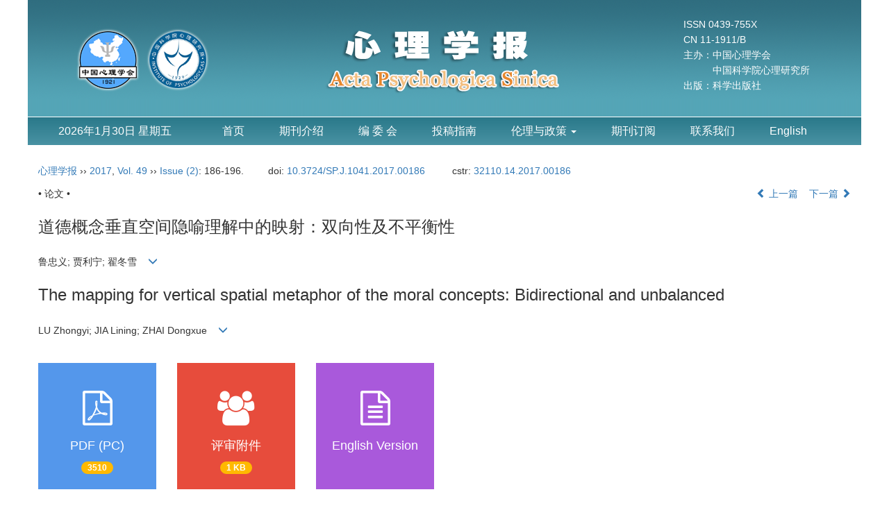

--- FILE ---
content_type: text/html;charset=UTF-8
request_url: https://journal.psych.ac.cn/xlxb/CN/10.3724/SP.J.1041.2017.00186
body_size: 14990
content:
<!DOCTYPE html>
<html>
<head>
<META NAME="GENERATOR" CONTENT="北京玛格泰克科技发展有限公司">
<meta http-equiv="Content-Type" content="text/html; charset=utf-8">
<meta http-equiv="X-UA-Compatible" content="IE=edge">
<Meta http-equiv="Content-Language" Content="zh-CN"> 
<meta name="viewport" content="width=device-width, initial-scale=1">

<meta name="citation_issn" content="0439-755X" />
<meta name="citation_journal_title" xml:lang="zh" content="心理学报" />
<meta name="citation_journal_title" xml:lang="en" content="Acta Psychologica Sinica" />
<meta name="citation_language" content="zh" />
<meta name="citation_volume" content="49" />
<meta name="citation_issue" content="2" />
<meta name="citation_firstpage" content="186" />
<meta name="citation_id" content="49/2/186" />
<meta name="citation_doi" content="10.3724/SP.J.1041.2017.00186" />
<meta name="citation_title" xml:lang="zh" content="道德概念垂直空间隐喻理解中的映射：双向性及不平衡性" />
<meta name="citation_title" xml:lang="en" content="The mapping for vertical spatial metaphor of the moral concepts: Bidirectional and unbalanced" />
<meta name="citation_authors" xml:lang="zh" content="鲁忠义;贾利宁;翟冬雪" />
<meta name="citation_authors" xml:lang="en" content="LU Zhongyi; JIA Lining; ZHAI Dongxue" />
<meta name="citation_publication_date" content="2017-02-25" />
<meta name="citation_online_date" content="2017-02-25" />
<meta name="citation_keywords" xml:lang="zh" content="道德概念隐喻" />
<meta name="citation_keywords" xml:lang="zh" content=" 垂直空间" />
<meta name="citation_keywords" xml:lang="zh" content=" 双向映射" />
<meta name="citation_keywords" xml:lang="zh" content=" 始源域和目标域信息不对等" />
<meta name="citation_keywords" xml:lang="zh" content=" 扇形效应" />
<meta name="citation_keywords" xml:lang="en" content="metaphor of moral concepts" />
<meta name="citation_keywords" xml:lang="en" content=" vertical spatial" />
<meta name="citation_keywords" xml:lang="en" content=" bidirectional mapping" />
<meta name="citation_keywords" xml:lang="en" content=" information asymmetry between source domain and target domain" />
<meta name="citation_keywords" xml:lang="en" content=" fan effect" />
<meta name="Description" xml:lang="zh" content="通过4个实验考察道德概念垂直空间隐喻理解中的映射机制和特征。..." />
<meta name="Description" xml:lang="en" content="Four studies investigated the mapping mechanism and its characteristic..." />
<meta name="citation_abstract_html_url" xml:lang="zh" content="https://journal.psych.ac.cn/xlxb/CN/10.3724/SP.J.1041.2017.00186" />
<meta name="citation_abstract_html_url" xml:lang="en" content="https://journal.psych.ac.cn/xlxb/EN/10.3724/SP.J.1041.2017.00186" />
<meta name="citation_pdf_url" content="https://journal.psych.ac.cn/xlxb/CN/article/downloadArticleFile.do?attachType=PDF&id=3890" />
<meta name="DC.Format" content="text/html" />
<meta name="DC.Language" content="zh" />
<meta name="DC.Title" content="道德概念垂直空间隐喻理解中的映射：双向性及不平衡性" />
<meta name="DC.Identifier" content="10.3724/SP.J.1041.2017.00186" />
<meta name="DC.Date" content="2017-02-25" />
<meta name="DC.Keywords" xml:lang="zh" content="道德概念隐喻, 垂直空间, 双向映射, 始源域和目标域信息不对等, 扇形效应,"/>
<meta name="DC.Keywords" xml:lang="en" content="metaphor of moral concepts, vertical spatial, bidirectional mapping, information asymmetry between source domain and target domain, fan effect,"/>
<meta name="robots" content="index" />

<title>道德概念垂直空间隐喻理解中的映射：双向性及不平衡性</title>
<!--css必引 -->
<link href="https://journal.psych.ac.cn/xlxb/js/bootstrap/css/bootstrap.min.css" rel="stylesheet">
<link rel="stylesheet" href="https://journal.psych.ac.cn/xlxb/images/0439-755X/css/css.css">
<link href="https://journal.psych.ac.cn/xlxb/js/bootstrap/css/font-awesome.min.css" rel="stylesheet">
<!-- jQuery必引-->
<script src="https://journal.psych.ac.cn/xlxb/js/jquery/jquery.min.js"></script>
<script src="https://journal.psych.ac.cn/xlxb/js/bootstrap/js/bootstrap.min.js"></script>

<style>
	.kongzhitab{
		width:100%;
		overflow-x: auto;
	}
	
	.kongzhitab th{
		padding:5px 10px;
		text-align:center;
	}
	.kongzhitab td{
		padding:5px 10px;
		text-align:center;
	}
</style>

<!--原摘要中的js -->
	<!--图片弹出窗口 必须放在jquery.min.js后-->
	<link rel="stylesheet" href="https://journal.psych.ac.cn/xlxb/js/colorbox/colorbox.css">
	<script src="https://journal.psych.ac.cn/xlxb/js/colorbox/jquery.colorbox.js"></script>
	<script type="text/javascript">
	//等比缩放图片
function DrawImage(ImgD,FitWidth,FitHeight){
	var image=new Image();
	image.src=ImgD.src;
	if(image.width>0 && image.height>0){
		if(image.width/image.height>= FitWidth/FitHeight){
			if(image.width>FitWidth){
				ImgD.width=FitWidth;
				ImgD.height=(image.height*FitWidth)/image.width;
			}else{
				ImgD.width=image.width;
				ImgD.height=image.height;
			}
		} else{
			if(image.height>FitHeight){
				ImgD.height=FitHeight;
				ImgD.width=(image.width*FitHeight)/image.height;
			}else{
				ImgD.width=image.width;
				ImgD.height=image.height;
			}
		}enm
	}
}
	window.onload=function(){
		$(".figureClass").colorbox({rel:'figureClass', inline:true, width:"80%"});
		$(".inline").colorbox({rel:'inline',inline:true, width:"80%"});
		
	}
	</script>
	<!--图片弹出窗口结束-->
	
	<!--原摘要中js end -->
<script language="javascript" src="https://journal.psych.ac.cn/xlxb/js/modelDialog1.js"></script>
<script language="javascript" src="https://journal.psych.ac.cn/xlxb/js/layer2.1/layer.js"></script>
<script language="javascript" src="https://journal.psych.ac.cn/xlxb/js/drag.js"></script>
<script language="javascript" src="https://journal.psych.ac.cn/xlxb/js/store.js"></script>
<script language="javascript" src="https://journal.psych.ac.cn/xlxb/js/download.js"></script>
<script type="text/javascript" src="https://cdnjs.cloudflare.com/ajax/libs/mathjax/2.7.1/MathJax.js?config=TeX-AMS-MML_HTMLorMML"></script>
<script type="text/x-mathjax-config">
	MathJax.Hub.Config({
		extensions: ["tex2jax.js"],
		jax: ["input/TeX", "output/HTML-CSS"], 
		tex2jax: {inlineMath: [ ['$','$'], ["\\(","\\)"] ],displayMath: [ ['$$','$$'], ["\\[","\\]"] ],processEscapes: true},
		"HTML-CSS": { availableFonts: ["TeX"] },
		TeX: {equationNumbers: {autoNumber: ["AMS"], useLabelIds: true}},
        "HTML-CSS": {linebreaks: {automatic: true}},
        SVG: {linebreaks: {automatic: true}}
		});
</script>





<script type="text/javascript">
jQuery(function() {
	jQuery.ajax({
		url: "https://journal.psych.ac.cn/xlxb/CN/user/validateCollectArticle.do?articleId=3890",
		success: function(res) {
			collectCount();
			if (res == "true") {
				jQuery("#collectArticle").append("已收藏");
			}
			if (res == "false") {
				jQuery("#collectArticle").append("<a href='javascript:;' onclick=\"collectArticle('3890')\">收藏文章</a>");
			}
		}
	});
});

function collectCount() {
	jQuery.ajax({
		url: "https://journal.psych.ac.cn/xlxb/CN/user/articleCollectionTimes.do?articleId=3890",
		success: function(res) {
			jQuery("#collectCount").html("");
			jQuery("#collectCount").append(res);
		}
	});
}

function collectArticle(id) {
	var url = window.location.href;
	jQuery.ajax({
		url: "https://journal.psych.ac.cn/xlxb/CN/user/addCollectArticle.do",
		data: {
			"articleId": id,
			"url": url
		},
		type: "post",
		success: function(res) {
			if (res == "true") {
				document.getElementById("collectArticle").innerHTML = "已收藏";
				collectCount();
				alert("收藏成功！");
			} else if (res == "false") {
				alert("您已经收藏过该篇文章啦！");
				window.location.reload();
			} else if (res.length > 5) {
				window.location.href = "https://journal.psych.ac.cn/xlxb/CN/user/userInfo_cn.jsp?url=" + res;
			} else {
				alert("收藏失败！");
				window.location.reload();
			}
		},
		error: function() {
			alert("收藏失败！");
		}
	});
}


//可视化开始
$(document).ready(function(){
    jQuery.getJSON("https://journal.psych.ac.cn/xlxb/CN/lexeme/existsCnctstInArticle.do?articleID=3890", null, function(json){
        if(json.result){
            $("#knowledge_map_count").html(json.count);
            $("#knowledge_map_div").show();
        }
    });
});
function changeKnowledgeMapImg(flag){
    if(flag==1){
        document.getElementById("knowledge_map_img").src="../../images/knowledge_map1.png";
    }else{
        document.getElementById("knowledge_map_img").src="../../images/knowledge_map2.png";
    }
}
//可视化结束
<!--
//点赞开始
jQuery(function() {
    jQuery.ajax({
        url: 'https://journal.psych.ac.cn/xlxb/CN/article/showArticleLikedNum.do',
        data: {
            articleId: 3890
        },
        type: 'post',
        dataType: 'json',
        success:function(data){  //成功的回调函数
            $("#articleLikedNum").text(data);
        },
        error:function (XMLHttpRequest, textStatus, errorThrown) {
            console.log("错误");
            // 状态码
            console.log(XMLHttpRequest.status);
            // 状态
            console.log(XMLHttpRequest.readyState);
            // 错误信息
            console.log(textStatus);
        }
    });
});

function addArticleLikedNum(id){
    jQuery.ajax({
        url: 'https://journal.psych.ac.cn/xlxb/CN/article/addArticleLikedNum.do',
        data: {
            articleId: id
        },
        type: 'post',
        dataType: 'json',
        success:function(data){  //成功的回调函数
            if(data==-1){
                alert('今日已点赞！！');
            }else{
                $("#articleLikedNum").text(data);
            }
        },
        error:function (XMLHttpRequest, textStatus, errorThrown) {
            console.log("错误");
            // 状态码
            console.log(XMLHttpRequest.status);
            // 状态
            console.log(XMLHttpRequest.readyState);
            // 错误信息
            console.log(textStatus);
        }
    });
}
//点赞结束
 -->

function lsdy2(attachType,articleId,qiKanWangZhi,nian,issn){
	var pars = "attachType="+attachType+"&id="+articleId;
		if(attachType == "RICH_HTML"){
			jQuery.post(qiKanWangZhi+"/CN/article/downloadArticleFileFee.do?" + new Date(), pars, function(data){
				window.location.href = qiKanWangZhi+"/article/"+nian+"/"+issn+"/"+articleId;
			});			
		}else{
			window.location.href = qiKanWangZhi+"/CN/article/downloadArticleFile.do?attachType="+attachType+"&id="+articleId;	
		}	
					$('.layui-layer').hide();
	$('.layui-layer-shade').hide();
}
function submitLogin(login_id, remote_password){
	var login_id = document.getElementById(login_id).value;
	var remote_password = document.getElementById(remote_password).value;
	var pars = "login_id="+login_id+"&remote_password="+remote_password;
	jQuery.post("https://journal.psych.ac.cn/xlxb/CN/user/login.do?" + new Date(), pars, function(data){
		window.subwin = new SubWindow("下载文件",data,null,null,null,null,'620px','310px',null,null,"#dddddd","true",null,null,"true",null);
		subwin.show();
	});
}

function close(){
		subwin.close();
	}
 
function showArticleFile(url,attachType,articleId){
	var viewAttach = url+"/CN/article/showArticleFile.do?attachType="+attachType+"&id="+articleId;
	window.open(viewAttach,"下载文件","toolbar=no,location=no,directories=no,status=no,menubar=no,scrollbars=no,resizeable=no,copyhistory=no,width=520,height=200,left=88,top=88");
}                      
function searchKeyword(url,id,keyword){
	var form = document.refForm;
	form.searchSQL.value="(("+keyword+"[Keyword]) AND "+id+"[Journal])";
	form.action = url+"/CN/article/advancedSearchResult.do";
	form.submit();
}		
function searchEnKeyword(url,id,keyword){
	var form = document.refForm;
	form.searchSQL.value="(("+keyword+"[Keyword]) AND "+id+"[Journal])";
	form.action = url+"/EN/article/advancedSearchResult.do";
	form.submit();
}		
	
function searchAuthor(url,id,author){
	var form = document.refForm;
	form.searchSQL.value="(("+author+"[Author]) AND "+id+"[Journal])";
	form.action = url+"/CN/article/searchArticleResult.do";
	form.submit();
}
	
function addtobookshelf(url,articleId){
	var addbookshelf = "";
	addbookshelf = url+"/CN/article/addBookShelf.do?id="+articleId;
	window.open(addbookshelf,"添加到书架","");
}	
	
function showTxtFile(url,articleId){
	var showtxtfile = "";
	showtxtfile = url+"/CN/article/showTxtFile.do?id="+articleId;
	window.open(showtxtfile,"引用管理器","");
}

function addComment(url,articleId){
	var addComment = "";
	addComment = url+"/CN/comment/addComment.do?id="+articleId;
	window.open(addComment,"文章反馈","toolbar=no,location=no,directories=no,status=no,menubar=no,scrollbars=no,resizeable=no,copyhistory=no,width=520,height=300,left=88,top=88");
}



function findPassword(email){
	var emailReg = /^([a-zA-Z0-9_-])+@([a-zA-Z0-9_-])+(.[a-zA-Z0-9_-])+/
	var email = document.getElementById(email).value;
	var matchemail = emailReg.test(email);
	var pars = "email="+email;
	if(email == '' || email == null){
		alert("Email不能为空！");
		return false;
	} else {
		if(matchemail){
			jQuery.post("https://journal.psych.ac.cn/xlxb/CN/user/findPassword.do?" + new Date(), pars, function(data){
				subwin.close();
			});
		}else{
			alert("Email格式不正确");		
		}
	}
}
function chakan(shifoukaifang,id,url){
	var url2 = "https://journal.psych.ac.cn/xlxb/fileup/0439-755X/SUPPL/"+url;
	window.location.href = "https://journal.psych.ac.cn/xlxb/CN/suppl/validateVideo.do?url="+url2+"&id="+id+"&shifoukaifang="+shifoukaifang;
}

//编辑推荐 
$(document).ready(function(){
    var recommendedArticlesCount = 0;
    $("#recommendedArticles-list").load("https://journal.psych.ac.cn/xlxb/CN/article/recommendedArticles.do?id=3890",null,function(){
    	recommendedArticlesCount = $("#recommendedArticlesCount1").val();
    	$("#recommendedArticlesCount").html($("#recommendedArticlesCount1").val());
    	
    	if(recommendedArticlesCount == 0){
    		$("#bianjituijian").css("display","none");
    		$("#bianjituijianli").css("display","none");
    	}else{
    		$("#bianjituijian").css("display","block");
    		$("#bianjituijianli").css("display","block");
    	}
    });
});

//中图分类号
function subjectScheme(url,code, journalId){
	var form = document.subjectSchemeForm;
	var searchSQL = "(("+ code +"[Words]) AND "+ journalId +"[Journal])";
	form.searchSQL.value = searchSQL;
	form.action = url + "/CN/article/advancedSearchResult.do";
	form.language.value = "";
	form.submit();
}
</script>

	

	<script src="https://journal.psych.ac.cn/xlxb/images/0439-755X/js/abstract.js"></script>
	<!--[if lt IE 9]>
	<script src="https://cdn.bootcss.com/html5shiv/3.7.3/html5shiv.min.js"></script>
	<script src="https://cdn.bootcss.com/respond.js/1.4.2/respond.min.js"></script>
	<![endif]-->
	
	<style>
		#bsBox{
			width:560px !important;
			height:420px !important;
		}
		.bFind-wrapper-top{
			height:25px !important;
		}
		#bsWXBox{
			height: 257px !important;
			width: 232px !important;
		}
	</style>
	

</head>
<body id="goTop" style="background:#fff;">
<!--头部-->
<div class="container">
<div class="row">
<header class="banner1">
    <div class="col-md-3 logo visible-lg">
      <img src="https://journal.psych.ac.cn/xlxb/images/0439-755X/images/logo1.png" class="img-responsive" data-bd-imgshare-binded="1">
    </div>
	<div class="col-md-6 logo text-center">
      <img src="https://journal.psych.ac.cn/xlxb/images/0439-755X/images/logo.png" class="img-responsive" data-bd-imgshare-binded="1">
    </div>
    <div class="col-md-3 issn visible-lg">
	ISSN 0439-755X<br>
	CN 11-1911/B<br>
	主办：中国心理学会<br>
	　　　中国科学院心理研究所<br>
	出版：科学出版社
	</div>
</header>
</div>
</div>


  <div class="container">
   <div class="row">
	<div class="navbar site-nav whitebg">
    <div class="navbar-header">
      <button class="navbar-toggle collapsed" type="button" data-toggle="collapse" data-target=".navbar-collapse"> <span class="sr-only">导航切换</span> <span class="icon-bar"></span> <span class="icon-bar"></span> <span class="icon-bar"></span> </button>
      <a class="navbar-brand visible-xs" href="javacript:void(0);"><script language="JavaScript" type="text/javascript">today=new Date();
			function initArray(){
			this.length=initArray.arguments.length
			for(var i=0;i<this.length;i++)
			this[i+1]=initArray.arguments[i]  }
			var d=new initArray(
			" 星期日",
			" 星期一",
			" 星期二",
			" 星期三",
			" 星期四",
			" 星期五",
			" 星期六");
			document.write(
			"",
			today.getFullYear(),"年",
			today.getMonth()+1,"月",
			today.getDate(),"日",
			d[today.getDay()+1],
			"" );
		   </script></a> </div>
    <div class="navbar-collapse collapse" role="navigation">
      <ul class="nav navbar-nav">
		<li style="width:220px;font-size:16px;line-height: 40px;text-align: center;margin-right: 20px;color:#fff;" class="hidden-xs">
			<script language="JavaScript" type="text/javascript">today=new Date();
			function initArray(){
			this.length=initArray.arguments.length
			for(var i=0;i<this.length;i++)
			this[i+1]=initArray.arguments[i]  }
			var d=new initArray(
			" 星期日",
			" 星期一",
			" 星期二",
			" 星期三",
			" 星期四",
			" 星期五",
			" 星期六");
			document.write(
			"",
			today.getFullYear(),"年",
			today.getMonth()+1,"月",
			today.getDate(),"日",
			d[today.getDay()+1],
			"" );
		   </script>
	    </li>
		<li><a href="https://journal.psych.ac.cn/xlxb">首页</a></li>
									<li><a href="https://journal.psych.ac.cn/xlxb/CN/column/column1.shtml">期刊介绍</a></li>
												<li><a href="https://journal.psych.ac.cn/xlxb/CN/column/column3.shtml">编 委 会</a></li>
												<li><a href="https://journal.psych.ac.cn/xlxb/CN/column/column6.shtml">投稿指南</a></li>
							<li class="dropdown">
			<a href="#" class="dropdown-toggle" data-toggle="dropdown">伦理与政策 <b class="caret"></b></a>
			<ul class="dropdown-menu">
				<li><a href="https://journal.psych.ac.cn/xlxb/CN/column/column13.shtml">出版伦理与学术不端</a></li>
				<li><a href="https://journal.psych.ac.cn/xlxb/CN/column/column14.shtml">OA声明</a></li>
				<li><a href="https://journal.psych.ac.cn/xlxb/CN/column/column15.shtml">数据存缴共享政策</a></li>
				<li><a href="https://journal.psych.ac.cn/xlxb/CN/column/column16.shtml">预印本政策</a></li>
				<li><a href="https://journal.psych.ac.cn/xlxb/CN/column/column17.shtml">预注册制度</a></li>
			</ul>
		</li>
		<li><a href="https://journal.psych.ac.cn/xlxb/CN/column/column8.shtml">期刊订阅</a></li>
		<li><a href="https://journal.psych.ac.cn/xlxb/CN/column/column12.shtml">联系我们</a></li>
		<li><a href="http://journal.psych.ac.cn/acps">English</a></li>

      </ul>
    </div>
    </div>
  </div>
</div>
<div class="container whitebg" style="height: 16px"></div>
<!--头部end-->

<div class="container whitebg">
<div class="abs-con">
  <div class="row">
  <div class="col-md-12">
       <p style="margin-top:10px;">
            <span><a href="https://journal.psych.ac.cn/xlxb">心理学报</a> ›› <a href="https://journal.psych.ac.cn/xlxb/CN/article/showTenYearVolumnDetail.do?nian=2017">2017</a>, <a href="https://journal.psych.ac.cn/xlxb/CN/article/showTenYearVolumnDetail.do?nian=2017">Vol. 49</a>  ›› <a href="https://journal.psych.ac.cn/xlxb/CN/volumn/volumn_280.shtml">Issue (2)</a>: 186-196.</span><span class="doi-doi">doi: <a href="https://doi.org/10.3724/SP.J.1041.2017.00186" target="_blank">10.3724/SP.J.1041.2017.00186</a></span>																				<span class="doi-doi">cstr: <a href="https://cstr.cn/32110.14.2017.00186" target="_blank">32110.14.2017.00186</a></span>
										        </p>
	<p>
			</p>
    <p class="clearfix">
      <span class="pull-left">• 论文 •</span>
      <span class="pull-right"><a href="https://journal.psych.ac.cn/xlxb/CN/abstract/abstract3324.shtml"><i class="glyphicon glyphicon-chevron-left"></i> 上一篇</a> &nbsp;&nbsp;&nbsp;<a href="https://journal.psych.ac.cn/xlxb/CN/abstract/abstract3409.shtml">下一篇 <i class="glyphicon glyphicon-chevron-right"></i></a></span>
    </p>
    <!--中文-->
    
            <h3 class="abs-tit">
         道德概念垂直空间隐喻理解中的映射：双向性及不平衡性    
       </h3>
         <p data-toggle="collapse" data-target="#divPanel">
        <span>
               		鲁忠义; 贾利宁; 翟冬雪
                &nbsp;&nbsp;
        <span data-placement="right"  type="button">
        <i class="glyphicon glyphicon-menu-down" style="cursor:pointer;"></i>
        </span>
        </span>
    </p>
    <div id="divPanel" class="collapse bs-callout">
        <address class="address">
            <ol class="list-unstyled">
            	                <li>(河北师范大学教育学院, 石家庄 050024)</li>
                            </ol>
            
        </address>
        <ul class="list-unstyled code-style" style="overflow: hidden;">
            <li>
				<span>
											<code>收稿日期:</code>2016-02-18
									</span>
				<span>
									</span>
				<span>
									</span>
				<span>
											<code>发布日期:</code>2017-02-25
									</span>
				<span>
											<code>出版日期:</code>2017-02-25
									</span>
			</li>
            <li>			</li>
            <li>			</li>
            <li>            
            					<code  class="pull-left" style="overflow: hidden;">基金资助:</code><div class="pull-left"><p>国家自然科学基金资助项目(31271111)</p></div>					
						</li>
           
        </ul>
    </div>
    <!--中文end-->
    <!------------------------------------英文---------------------------------------------------------------------->
        <h3 class="abs-tit">        
	       The mapping for vertical spatial metaphor of the moral concepts: Bidirectional and unbalanced	   
    </h3>
        <p data-toggle="collapse" data-target="#divPanelEn">
        <span>
               		LU Zhongyi; JIA Lining; ZHAI Dongxue
			&nbsp;&nbsp;
			<span data-placement="right"  type="button">
			<i class="glyphicon glyphicon-menu-down" style="cursor:pointer;"></i>
			</span>
                
        </span>
    </p>    
    
    <div id="divPanelEn" class="collapse bs-callout">
        <address class="address">
             <ol class="list-unstyled">
            	                <li>(College of Education, Hebei Normal University, Shijiazhuang 050024, China)</li>
                            </ol>
        </address>
         <ul class="list-unstyled code-style" style="overflow: hidden;">
            <li>
				<span>
											<code>Received:</code>2016-02-18
									</span>
				<span>
									</span>
				<span>
									</span>
				<span>
											<code>Online:</code>2017-02-25
									</span>
				<span>
											<code>Published:</code>2017-02-25
									</span>
			</li>
            <li>			</li>
            <li>			</li>
            <li>            
            			</li>           
        </ul>
    </div>
    
    <!--英文end-->
    <!-------------------------6大块组----------------------------------------------->
    <div class="group clearfix">
        <div class="row diyihangdg">
                                  <div class="col-xs-6 col-sm-4 col-md-2 col-lg-2 margin-bottom-10">
	            <span class="change-section">
	                <a href="#1" onClick="lsdy1('PDF','3890','https://journal.psych.ac.cn/xlxb','2017','280');return false;" class="black-bg btn-menu">
	                    <i class="fa fa-file-pdf-o text-danger"></i>
	                    <h2>PDF (PC)</h2>
	                    <span class="badge">




3510

</span>
	                </a>
	            </span>
            </div>
                                  <!--
            <div class="col-xs-6 col-sm-4 col-md-2 col-lg-2 margin-bottom-10">
                <span class="change-section">
                    <a href="javascript:void(0);" class="black-bg btn-menu" id="likedNum" onclick="addArticleLikedNum(3890)">
                        <i class="fa fa-thumbs-up"></i>
                        <h2>赞</h2>
                        <span id="articleLikedNum" class="badge"></span>
                    </a>
                </span>
            </div>
             -->
                            <div class="col-xs-6 col-sm-4 col-md-2 col-lg-2 margin-bottom-10" id="pinshenyijian">
                    <span class="change-section"><a href="../article/downloadArticleFile.do?attachType=PSFJ&id=3890" class="black-bg btn-menu">
                        <i class="fa fa-users text-info"></i>
                        <h2>评审附件</h2>
                        <span class="badge">1 KB</span></a>
                    </span>
                </div>
                                    <div class="col-xs-6 col-sm-4 col-md-2 col-lg-2 margin-bottom-10" id="knowledge_map_div" style="display:none;">
                            <span class="change-section" onmouseover="changeKnowledgeMapImg(2)" onmouseout="changeKnowledgeMapImg(1)">
                                <a href="../lexeme/showArticleByLexeme.do?articleID=3890" class="black-bg btn-menu">
                                    <i class="fa text-muted"><img src="../../images/knowledge_map1.png" height="40" style="margin:0px;" width="36" id="knowledge_map_img"></i>
                                    <h2>可视化</h2>
                                    <span class="badge" id="knowledge_map_count">0</span>
                                </a>
                            </span>
            </div>
			
						<div class="col-xs-6 col-sm-4 col-md-2 col-lg-2 margin-bottom-10" id="pinshenyijian">
                    <span class="change-section">
						<a href="http://journal.psych.ac.cn/acps/EN/10.3724/SP.J.1041.2017.00186" target="_blank" class="black-bg btn-menu">
                        <i class="fa fa-file-text-o text-info"></i>
                        <h2>English Version</h2>
						<br>
                        </a>
                    </span>
            </div>
						
			
        </div>
        
        <!--<div class="jumbotron" id="showPdf2">
            <ul class="list-unstyled">
                <li><a href="">1. 探讨2016版国际胰瘘研究小组定义和分级系统对胰腺术后患者胰瘘分级的影响.PDF<span>(500KB)</span></a></li>
            </ul>
        </div>-->
        
    </div>
    <!--6大块组------------------->
    </div>
    </div>
    </div>
    <div class="row" id="pin">
        <div class="col-lg-11 col-md-10 col-sm-12 col-sm-12">
            <!--折叠面板begin-->
            <div class="panel-group" id="accordion" role="tablist" aria-multiselectable="true">
                <div class="panel panel-default">
                    <div class="panel-heading" role="tab" id="zhaiyao" onClick="xianshi(this)" style="cursor: pointer;">
                        <h4 class="panel-title">
                            <a id="abstract">
                               	 摘要/Abstract
                            </a>
                        </h4>
                    </div>
                    <div id="collapseOne" class="panel-collapse collapse" role="tabpanel" aria-labelledby="headingOne" name="#abstract" style="display:block;">
                        <div class="panel-body line-height text-justify">
                                                        <p><strong>摘要： </strong><p>通过4个实验考察道德概念垂直空间隐喻理解中的映射机制和特征。实验1采用空间Stroop范式, 发现被试判断完道德词后, 对判断随后呈现在屏幕上方或下方字母的反应时的差异不显著, 没有发现词汇类型对空间位置的影响。实验2采用有意识迫选法, 要求被试出声读出屏幕中央的道德词后, 对屏幕上方或下方的希腊语非词进行二择一迫选, 发现被试读出道德词后倾向于选择屏幕上方的非词, 读出不道德词后倾向于选择屏幕下方的非词。实验3仍采用Stroop范式, 发现被试做出空间&ldquo;上&rdquo;的判断后, 对随后道德词的词义判断反应时显著快于不道德词, 做出空间&ldquo;下&rdquo;的判断后, 对不道德词的反应时显著快于道德词。实验4探讨空间位置是否会对判断人物的道德性产生影响, 结果发现被试倾向于认为屏幕上方的人物是道德的, 而屏幕下方的人物是不道德的。4个实验的结果表明, 在道德概念垂直空间隐喻的理解中, 映射的方式是灵活的、双向的, 既可以由始源域向目标域映射, 也可以由目标域向始源域映射, 但两个方向上的映射力量是不平衡的。</p></p>
                                                        <form name="refForm" action="showCorrelativeArticle.do" method=post target=_blank>
							<input type="hidden" name="searchSQL" value="" />
                            <input type=hidden name="keyword" value="" id="keyword">
							<input type=hidden name="author" value="" id="author">
                            
                                                        <p><strong>关键词: </strong>
                               																				                                       <a href="#" onClick="searchKeyword('https://journal.psych.ac.cn/xlxb','1','道德概念隐喻')">道德概念隐喻, </a>
	                                                                        											                                       <a href="#" onClick="searchKeyword('https://journal.psych.ac.cn/xlxb','1',' 垂直空间')"> 垂直空间, </a>
	                                                                        											                                       <a href="#" onClick="searchKeyword('https://journal.psych.ac.cn/xlxb','1',' 双向映射')"> 双向映射, </a>
	                                                                        											                                       <a href="#" onClick="searchKeyword('https://journal.psych.ac.cn/xlxb','1',' 始源域和目标域信息不对等')"> 始源域和目标域信息不对等, </a>
	                                                                        											                                       <a href="#" onClick="searchKeyword('https://journal.psych.ac.cn/xlxb','1',' 扇形效应')"> 扇形效应</a> 
	                                                                                                    </p>
                                                                                    <p><strong>Abstract: </strong><p>Four studies investigated the mapping mechanism and its characteristics of the vertical spatial metaphor of moral concepts. Adopting the Stroop Paradigm, study 1 found that there was no significant difference in the participants&rsquo; reaction time to the letter presented at the top or bottom of the screen after they finished the judgments of moral words. No effect of word types was found for spatial location. Study 2 was a consciously forced-choice task. The participants were first asked to read out the (im)moral words appearing at the center of the screen, then to select the Greek nonsense words presented at the top or bottom of the screen. Study 2 showed: the participants tended to select the Greek nonsense words presented at the top of the screen after reading out the moral words; when they read the words with immoral senses, they preferred to select the nonsense words presented at the bottom of the screen. Study 3 also used the Stroop Paradigm, which showed that after the space judgment of &ldquo;上&rdquo; (sh&agrave;ng, up), the participants&rsquo; reaction time to judgment of the subsequent moral words was significantly shorter than the immoral ones. The reaction time to the immoral words was significantly shorter than the moral words when the required task of judgment changed into &ldquo;下&rdquo; (xi&agrave;, down). Study 4 tested the impact of spatial location on the judgment of human morality. The result showed that the participants were more inclined to think the pictures showing at the top of the screen moral and the ones at the bottom immoral. The results of the four studies suggest that the mapping mode of vertical space metaphor of moral concepts is flexible and bidirectional: it may map from the source domain to the target domain, or in a reverse order. However, the mapping power of the two directions is not balanced. The metaphor connection between moral concepts and vertical space positions may be caused by the combination of morality and valence.</p></p>
                                                        	                            <p><strong>Key words: </strong>
	                            																				                                       <a href="#" onClick="searchEnKeyword('https://journal.psych.ac.cn/xlxb','1','metaphor of moral concepts')">metaphor of moral concepts, </a>
	                                    	                            											                                       <a href="#" onClick="searchEnKeyword('https://journal.psych.ac.cn/xlxb','1',' vertical spatial')"> vertical spatial, </a>
	                                    	                            											                                       <a href="#" onClick="searchEnKeyword('https://journal.psych.ac.cn/xlxb','1',' bidirectional mapping')"> bidirectional mapping, </a>
	                                    	                            											                                       <a href="#" onClick="searchEnKeyword('https://journal.psych.ac.cn/xlxb','1',' information asymmetry between source domain and target domain')"> information asymmetry between source domain and target domain, </a>
	                                    	                            											                                       <a href="#" onClick="searchEnKeyword('https://journal.psych.ac.cn/xlxb','1',' fan effect')"> fan effect</a> 
	                                    	                                                            </p>
                                                         </form>
                              <!-- 分类号查询跳转 -->
                             <form name="subjectSchemeForm" action="" method=post target=_blank>
                             	<input type="hidden" name="searchSQL" />
                             	<input type="hidden" name="language" />
                             </form>
                            <!--分类号-->
                                                        <!--分类号end-->
                            <div class="row hidden-xs hidden-sm">
                                <div class="col-xs-12 col-sm-2 col-md-2 col-lg-2 margin-bottom-10 text-center">
                                    <div class="text-primary btn-menu">
                                        <h4>引用本文</h4>

                                    </div>
                                </div>
                                <div class="col-xs-12 col-sm-10 col-md-10 col-lg-10 margin-bottom-10">
                                    <div class="primary-border">
                                        															<p>鲁忠义;贾利宁;翟冬雪. (2017). 道德概念垂直空间隐喻理解中的映射：双向性及不平衡性. 心理学报, 49(2), 186-196.	</p>
																																									     												                                                                                                        	                                                                                                                      <p>LU Zhongyi; JIA Lining; ZHAI Dongxue. (2017). The mapping for vertical spatial metaphor of the moral concepts: Bidirectional and unbalanced. Acta Psychologica Sinica, 49(2), 186-196.</p>
															                                                                                            </div>

                                </div>
                            </div>
                            <div class="row hidden-xs hidden-sm">
                                <div class="col-xs-12 col-sm-2 col-md-2 col-lg-2 margin-bottom-10 text-center">

                                    <div class="btn-menu bs-callout-warning">
                                        <h4>使用本文</h4>
                                    </div>

                                </div>
                                <div class="col-xs-12 col-sm-10 col-md-10 col-lg-10 margin-bottom-10">

                                    <div class="primary-border">
                                        <p>
                                            <b>
                                                <form name=mail action="https://journal.psych.ac.cn/xlxb/CN/article/sendMail.jsp" method=post target=_blank> <a onclick="mail.submit()" href="javascript:void(null)" class="tuij">推荐</a>
													<input type="hidden" name="articleId" value='3890'>
												<form>
                                            </b>
                                        </p>
                                        <p><b>导出引用管理器</b> <span class="daochu"><a href="https://journal.psych.ac.cn/xlxb/CN/article/getTxtFile.do?fileType=EndNote&id=3890" id="ris_export">EndNote</a>|<a href="https://journal.psych.ac.cn/xlxb/CN/article/getTxtFile.do?fileType=Ris&id=3890">Ris</a>|<a id="bibtex_export" href="https://journal.psych.ac.cn/xlxb/CN/article/getTxtFile.do?fileType=BibTeX&id=3890">BibTeX</a></span>
										</p>
										<p><strong>链接本文:</strong>
										<a href="https://journal.psych.ac.cn/xlxb/CN/10.3724/SP.J.1041.2017.00186" class="txt_zhaiyao1">https://journal.psych.ac.cn/xlxb/CN/10.3724/SP.J.1041.2017.00186</a>
										</p>
										<p>
										<strong>&nbsp;</strong>&nbsp;&nbsp;&nbsp;&nbsp;&nbsp;&nbsp;&nbsp;&nbsp;&nbsp; &nbsp;&nbsp;&nbsp;
											<a href="https://journal.psych.ac.cn/xlxb/CN/Y2017/V49/I2/186" class="txt_zhaiyao1">
										https://journal.psych.ac.cn/xlxb/CN/Y2017/V49/I2/186</a>										</p>
                                    </div>
                                </div>
                            </div>
                        </div>
                    </div>
                </div>
                
                                                <div class="panel panel-default" >
                    <div class="panel-heading" role="tab" id="cankaowenxian" onClick="xianshi(this)">
						<a name="reference"></a>
                        <h4 class="panel-title">
                            <a id="reference" class="collapsed"  href="javascript:;">
                                参考文献                             </a>
                        </h4>
                    </div>
                    <div id="collapseThree" class="panel-collapse collapse" role="tabpanel" aria-labelledby="headingThree" style="display: none;">
                        <div class="panel-body">
                            <!---->
                            <table width="98%" border="0" align="center" cellpadding="0" cellspacing="8">
																  <tr>
									<td class="J_author"> </td>
								  </tr>
															</table>
                            <!--end--> 
                        </div>
                      </div>         
                </div>
                <div class="panel panel-default">
                    <div class="panel-heading" role="tab" id="xiangguanwenzhang" onClick="xianshi(this)">
                        <h4 class="panel-title">
                            <a id="relatedArticles" class="collapsed"  href="javascript:;">
                                相关文章 <span class="badge badge-info">2</span>
                            </a>
                        </h4>
                    </div>
                    <div id="collapseFour" class="panel-collapse collapse" role="tabpanel" aria-labelledby="headingFour" style="display: none;">
                        <div class="panel-body">
                        
                        
                           <table width="100%" border="0" height='25'>
																																																																																																										<tr>
																					<td width="30" valign='top' style="line-height:30px;">[1]</td>
																					<td class="J_zhaiyao" style="line-height:30px;" valign='top'>王汉林, 蒋泽亮, 冯晓慧, 鲁忠义. <a href="https://journal.psych.ac.cn/xlxb/CN/10.3724/SP.J.1041.2020.00128" target="_blank" class="txt_zhaiyao">道德概念的空间形象性：语言因素和具身因素的共同作用</a>[J]. 心理学报, 2020, 52(2): 128-138.</td>
																				</tr>
																																																																																																																																																<tr>
																					<td width="30" valign='top' style="line-height:30px;">[2]</td>
																					<td class="J_zhaiyao" style="line-height:30px;" valign='top'>李雅林. <a href="https://journal.psych.ac.cn/xlxb/CN/" target="_blank" class="txt_zhaiyao">对选择注意中负启动效应的研究</a>[J]. 心理学报, 1996, 28(3): 245-251.</td>
																				</tr>
																																																																																													</table>
							
							
                        </div>
                    </div>

                </div>
                
                <div class="panel panel-default" id="bianjituijian" style="display:none;">
                    <div class="panel-heading" role="tab" id="tuijianwenzhang" onClick="xianshi(this)">
                        <h4 class="panel-title">
                            <a id="recommendedArticles" class="collapsed"  href="javascript:;">
                                编辑推荐 <span class="badge badge-info" id="recommendedArticlesCount"></span>
                            </a>
                        </h4>
                    </div>
                    <div id="collapseFour" class="panel-collapse collapse" role="tabpanel" aria-labelledby="headingFour" style="display: none;">
                        <div class="panel-body" id="recommendedArticles-list">
                        </div>
                    </div>

                </div>
                
                <div class="panel panel-default" >
                    <div class="panel-heading" role="tab" id="Metrics" onClick="xianshi(this)">
                        <h4 class="panel-title">
                            <a class="collapsed"  href="javascript:;" >
                                Metrics 
                            </a>
                        </h4>
                    </div>
                    <div id="collapseFive" class="panel-collapse collapse" role="tabpanel" aria-labelledby="headingFive" style="display: none;">
                        <div class="panel-body">
                           <table width="98%" border="0" cellspacing="0" cellpadding="0">
											    	<tr>
											        	<td width="24" height="32"></td>
											        	<td colspan="2" bgcolor="#E0EEF7"><span class="STYLE1">阅读次数</span></td>
											        </tr>
													<tr>
											        	<td width="24" height="5"></td>
											        	<td colspan="2" bgcolor="#FFFFFF"></td>
											        </tr>
											      	<tr>
												        <td height="153"></td>
												        <td width="110" valign="top" bgcolor="#EFEFEF" style="line-height:150%">
												        	<strong>全文</strong><br />
												          	<span class="STYLE2"><div id="FullText"></div></span>
												        </td>
											        	<td valign="top">
												        	<table width="63%" border="0" cellspacing="0" cellpadding="0">
													          	<tr>
														            <td><div id="HtmlPdfVersion"></div></td>
													            </tr>
												        	</table>
												        	<br />
												        	<table width="63%" border="0" cellspacing="0" cellpadding="0">
												        		<tr>
														            <td colspan="3"><div id="FromHtmlPdf"></div></td>
													            </tr>
												        	</table>
												          	<br />
												          	<div id="DownloadDistribution"></div>
												          	<div id="DownloadCountryDistribution"></div>
														</td>
													</tr>
													<tr>
												        <td></td>
												        <td colspan="2" height=5></td>
													</tr>
													<tr>
												        <td height="158"></td>
												        <td valign="top" bgcolor="#efefef" style="line-height:150%">
												        	<strong>摘要</strong><br>
												          	<span class="STYLE2"><div id="AbstractCount"></div></span>
														</td>
												        <td valign="top">
															<table width="40%" height="52" border="0" cellpadding="0" cellspacing="0">
													          	<tr>
													            	<td><div id="AbstractVersion"></div></td>
													            </tr>
													            <tr>
													            	<td><div id="FromAbstract"></div></td>
													            </tr>
												        	</table>
															<br />
															<div id="AbstractDistribution"></div>
															<div id="AbstractCountryDistribution"></div>
												        </td>
													</tr>
													<tr>
												        <td></td>
												        <td colspan="2" height=5></td>
													</tr>
													<!--
													<tr>
												        <td height="30"></td>
												        <td bgcolor="#E0EEF7"><p><strong>Cited</strong></p></td>
												        <td>
												        	<div id="citations"></div>
												        </td>
													</tr>
													<tr>
												        <td height="8"></td>
												        <td height="8"></td>
												        <td height="8"></td>
													</tr>
													<tr>
													    <td height="31">&nbsp;</td>
													    <td bgcolor="#E0EEF7"><strong>Shared</strong></td>
													    <td><strong>&nbsp;&nbsp;<a class="shareCount"></a></strong></td>
												  	</tr>
												  	-->
												  	<tr>
													    <td height="5"></td>
													    <td></td>
													    <td></td>
											  		</tr>
											</table>
											
                        </div>
                    </div>
                </div>
				<div class="panel panel-default" >
                    <div class="panel-heading" role="tab" id="benwenpingjia" onClick="xianshi(this)">
                        <h4 class="panel-title">
                            <a id="pingjia" class="collapsed"  href="javascript:;" >
                                本文评价 
                            </a>
                        </h4>
                    </div>
					<div id="collapseSix" class="panel-collapse collapse" role="tabpanel" aria-labelledby="headingSix" style="display: none;">
                        <div class="panel-body">
							<div id="ArticleEstimate">
								<div id="Estimate"></div>
								<div id="Comment"></div>
							</div>
                        </div>
                    </div>
                </div>
            </div>
			
            <!--折叠面板end-->
        </div>
        <div class="col-lg-1 col-md-2 hidden-print hidden-xs hidden-sm">
            <!--右快速导航-->
            <div id="plane" class="pinned">
                <ul class="plane-bd list-unstyled">
                    <li style="width:100px;">
                        <a href="javascript:;"  onclick="zhaiyao('#zhaiyao');">
							<span>摘要</span>
                            <i class="glyphicon glyphicon-text-color"></i>
                        </a>
                    </li>
				                    <li style="width:100px;">
                        <a href="javascript:;"  onclick="zhaiyao('#cankaowenxian');">
                            <span>参考文献</span>
                            <i class="glyphicon glyphicon-equalizer"></i>
                        </a>
                    </li>
                    <li style="width:100px;">
                        <a href="javascript:;"  onclick="zhaiyao('#xiangguanwenzhang');">
                            <span>相关文章</span>
                            <i class="glyphicon glyphicon-list-alt"></i>
                        </a>
                    </li>
                    <li style="width:100px;" id="bianjituijianli" style="display:none;">
                        <a href="javascript:;"  onclick="zhaiyao('#tuijianwenzhang');">
                            <span>编辑推荐</span>
                            <i class="glyphicon glyphicon-list-alt"></i>
                        </a>
                    </li>
                    <li style="width:100px;">
                        <a href="javascript:;"  onclick="zhaiyao('#Metrics');">
                            <span>Metrics</span>
                            <i class="glyphicon glyphicon-stats"></i>
                        </a>
                    </li>
					<li style="width:100px;">
                        <a href="javascript:;" onclick="zhaiyao('#benwenpingjia');">
                            <span>本文评价</span>
                            <i class="glyphicon glyphicon-stats"></i>
                        </a>
                    </li>
                </ul>
                <div class="plane-ft">
                    <a href="#goTop" target="_self"  title="回顶部" style="color:#ff6600;width:100px;" class="text-center">回顶部</a>
                </div>
            </div>
            <!--右快速导航-->
         </div> 
    </div>
</div>

<div class="container">
<div class="row">
<footer class="text-center footer">
<p>
<a href="http://beian.miit.gov.cn" style="color:#fff;" target="_blank"></a><br>
版权所有 &copy; 	《心理学报》编辑部<br>
地址：北京市朝阳区林萃路16号院　<br class="visible-xs">邮编：100101　<br class="visible-xs">电话：010-64850861　<br class="visible-xs">E-mail：<a href="mailto:xuebao@psych.ac.cn" style="color:#fff;">xuebao@psych.ac.cn</a><br>备案编号：<a href="https://beian.miit.gov.cn/" ><font color="white" >京ICP备10049795号-1</font></a> <img src="https://journal.psych.ac.cn/xlxb/images/0439-755X/beianhao.png" width="20" height="20"> 京公网安备110402500018号<br>
<br>
本系统由北京玛格泰克科技发展有限公司设计开发<br>
<script type="text/javascript" src="https://js.users.51.la/19146748.js"></script>
</p>
</footer>
</div>
</div>

<!--返回顶部-->
<div class="top_web" id="backtop" style="display:block;"> <span class="glyphicon glyphicon-chevron-up" aria-hidden="true" ></span> </div>
<script src="https://journal.psych.ac.cn/xlxb/images/0439-755X/js/backtop.js"></script>
<!--返回顶部end--> 
<iframe src="https://journal.psych.ac.cn/xlxb/EN/article/updateBrowseNum.jsp?articleid=3890" height=0 scrolling=no border=0 frameborder=0 allowtransparency="true"></iframe>

</body>
</html>

<script type="text/javascript">
$(function(){
		var width_div = $('#accordion').width();
    	for(var i = 0;i<$('img_div').length;i++){
    		var img_width = $('.img_div').eq(i).find('img').width();
    		if(img_width >= width_div){
    			$('.img_div').eq(i).find('img').width(width_div);
    		}
    	}
	});
	

	var hash = window.location.hash;
	loadMetricsTabc();
	loadArticleEstimate();
	$(function() {
    	$('#container').tabs(1);
    });
    $("#MetricsTabC").click(function(){
		loadMetricsTabc();
	});
	 $("#ArticleEstimateTab").click(function(){
		loadArticleEstimate();
	});
	function loadArticleEstimate(){
		$("#Estimate").empty();
		$("#Estimate").append("<iframe src=\"https://journal.psych.ac.cn/xlxb/include/showEstimate.do?articleId=3890\" width=\"1000\" height=\"85\"  scrolling=no frameborder=0 allowtransparency=\"true\" style=\"padding: 20\"></iframe>");
		$("#Comment").empty();
		$("#Comment").append("<iframe src=\"https://journal.psych.ac.cn/xlxb/CN/comment/showCommentList.do?type=article&typeId=3890\" width=\"1000\" style=\"min-height:700px; width:100%;\"   scrolling=no frameborder=0 allowtransparency=\"true\" style=\"padding: 20\" id=\"ifr-comment\"></iframe>");
	}
	$(function(){
		$('.tabs-nav').children('li').eq(0).addClass('tabs-selected');
		$('.tabs-nav').children('li').last().removeClass('tabs-selected');
		$('#AbstractTab').removeClass('tabs-hide');
		$('#MetricsTab').addClass('tabs-hide');
	})
	function loadMetricsTabc(){
		$("#FullText").load("https://journal.psych.ac.cn/xlxb/CN/matrix/matrix.do?articleId=3890&type=FullText");
		$("#HtmlPdfVersion").load("https://journal.psych.ac.cn/xlxb/CN/matrix/matrix.do?articleId=3890&type=HtmlPdfVersion");
		$("#FromHtmlPdf").load("https://journal.psych.ac.cn/xlxb/CN/matrix/matrix.do?articleId=3890&type=FromHtmlPdf");
		$("#AbstractVersion").load("https://journal.psych.ac.cn/xlxb/CN/matrix/matrix.do?articleId=3890&type=AbstractVersion");
		$("#AbstractCount").load("https://journal.psych.ac.cn/xlxb/CN/matrix/matrix.do?articleId=3890&type=AbstractCount");
		$("#FromAbstract").load("https://journal.psych.ac.cn/xlxb/CN/matrix/matrix.do?articleId=3890&type=FromAbstract");
		//$("#citations").load("https://journal.psych.ac.cn/xlxb/CN/matrix/matrix.do?articleId=3890&type=citations");
		$("#DownloadDistribution").empty();
		$("#DownloadDistribution").append("<iframe src=\"https://journal.psych.ac.cn/xlxb/CN/matrix/matrix.do?articleId=3890&type=DownloadDistribution\" width=\"600\" height=\"300\"  scrolling=no frameborder=0 allowtransparency=\"true\" style=\"padding: 20\"></iframe>");
		$("#DownloadCountryDistribution").empty();
		$("#DownloadCountryDistribution").append("<iframe src=\"https://journal.psych.ac.cn/xlxb/CN/matrix/matrix.do?articleId=3890&type=DownloadCountryDistribution\" width=\"550\" height=\"300\"  scrolling=no frameborder=0 allowtransparency=\"true\"></iframe>");
		$("#AbstractDistribution").empty();
		$("#AbstractDistribution").append("<iframe src=\"https://journal.psych.ac.cn/xlxb/CN/matrix/matrix.do?articleId=3890&type=AbstractDistribution\" width=\"600\" height=\"300\"  scrolling=no frameborder=0 allowtransparency=\"true\" style=\"padding: 20\"></iframe>");
		$("#AbstractCountryDistribution").empty();
		$("#AbstractCountryDistribution").append("<iframe src=\"https://journal.psych.ac.cn/xlxb/CN/matrix/matrix.do?articleId=3890&type=AbstractCountryDistribution\" width=\"550\" height=\"300\"  scrolling=no frameborder=0 allowtransparency=\"true\" style=\"padding: 20\"></iframe>");
	}
	
</script>

    <!--css必引 -->	
	<link rel="stylesheet" href="https://journal.psych.ac.cn/xlxb/images/0439-755X/css/abstract.css">

--- FILE ---
content_type: text/html;charset=UTF-8
request_url: https://journal.psych.ac.cn/xlxb/CN/matrix/matrix.do?articleId=3890&type=FullText
body_size: 94
content:
1648

--- FILE ---
content_type: text/html;charset=UTF-8
request_url: https://journal.psych.ac.cn/xlxb/CN/matrix/matrix.do?articleId=3890&type=DownloadCountryDistribution
body_size: 930
content:










<!DOCTYPE HTML>
<html>
<head>
<script type="text/javascript" src="/xlxb/js/jquery/jquery.min.js"></script>
<script src="/xlxb/js/Highcharts-4.0.0/js/highcharts.js"></script>
<script src="/xlxb/js/Highcharts-4.0.0/js/modules/exporting.js"></script>
<script type="text/javascript">
function highcharts(){
    $('#container').highcharts({
        chart: {
            plotBackgroundColor: null,
            plotBorderWidth: null,
            plotShadow: false,
            width:500,
			height:250
        },
        exporting:{ 
            enabled:false
        },
        title: {
            text: '国家分布(前10位)',
            style: {
           	 	fontSize:'12px',
           	 	fontFamily:'Verdana, Arial, Helvetica, sans-serif',
           		fontWeight: 'bold'
           	}
        },
        tooltip: {
    	    pointFormat: '<b>{point.percentage:.2f}%</b>'
        },
        credits: {
              enabled : false
        },
        plotOptions: {
            pie: {
                allowPointSelect: true,
                cursor: 'pointer',
                dataLabels: {
                    enabled: true,
                    format: '<b>{point.name}</b>: {point.percentage:.2f} %',
                    style: {
                        color: (Highcharts.theme && Highcharts.theme.contrastTextColor) || 'black'
                    }
                }
            }
        },
        series: [{
            type: 'pie',
            name: '',
            data: [
                
                	['中国',   1026],
                	
                	['美国',   458],
                	
                	['欧洲',   22],
                	
                	['荷兰',   21],
                	
                	['法国',   19],
                	
                	['英国',   19],
                	
                	['北美',   17],
                	
                	['加拿大',   12],
                	
                	['亚太地区',   12],
                	
                	['日本',   11],
                	
            ]
        }]
    });
}

$(function () {
	highcharts();
});
</script>
</head>
<body>
<div id="container" style="min-width: 500px; height: 500px; margin: 0 auto"></div>
</body>
</html>

--- FILE ---
content_type: text/html;charset=UTF-8
request_url: https://journal.psych.ac.cn/xlxb/CN/matrix/matrix.do?articleId=3890&type=AbstractCountryDistribution
body_size: 916
content:











<!DOCTYPE HTML>
<html>
<head>
<script type="text/javascript" src="/xlxb/js/jquery/jquery.min.js"></script>
<script src="/xlxb/js/Highcharts-4.0.0/js/highcharts.js"></script>
<script src="/xlxb/js/Highcharts-4.0.0/js/modules/exporting.js"></script>
<script type="text/javascript">
function highcharts(){
    $('#container').highcharts({
        chart: {
            plotBackgroundColor: null,
            plotBorderWidth: null,
            plotShadow: false,
            width:500,
			height:250
        },
        exporting:{ 
            enabled:false
        },
        title: {
            text: '国家分布 (前10位)',
            style: {
           	 	fontSize:'12px',
           	 	fontFamily:'Verdana, Arial, Helvetica, sans-serif',
           		fontWeight: 'bold'
           	}
        },
        tooltip: {
    	    pointFormat: '<b>{point.percentage:.2f}%</b>'
        },
        credits: {
              enabled : false
        },
        plotOptions: {
            pie: {
                allowPointSelect: true,
                cursor: 'pointer',
                dataLabels: {
                    enabled: true,
                    format: '<b>{point.name}</b>: {point.percentage:.2f} %',
                    style: {
                        color: (Highcharts.theme && Highcharts.theme.contrastTextColor) || 'black'
                    }
                }
            }
        },
        series: [{
            type: 'pie',
            name: '',
            data: [
                
                	['中国',   526],
                	
                	['美国',   209],
                	
                	['亚太地区',   6],
                	
                	['加拿大',   4],
                	
                	['俄罗斯',   2],
                	
                	['北美',   2],
                	
                	['巴西',   1],
                	
                	['法国',   1],
                	
                	['意大利',   1],
                	
                	['韩国',   1],
                	
            ]
        }]
    });
}

$(function () {
	highcharts();
});
</script>
</head>
<body>
<div id="container" style="width: 500px; height: 300px;"></div>
</body>
</html>

--- FILE ---
content_type: text/html;charset=UTF-8
request_url: https://journal.psych.ac.cn/xlxb/CN/lexeme/existsCnctstInArticle.do?articleID=3890
body_size: 123
content:
{"result":false,"articleID":3890}